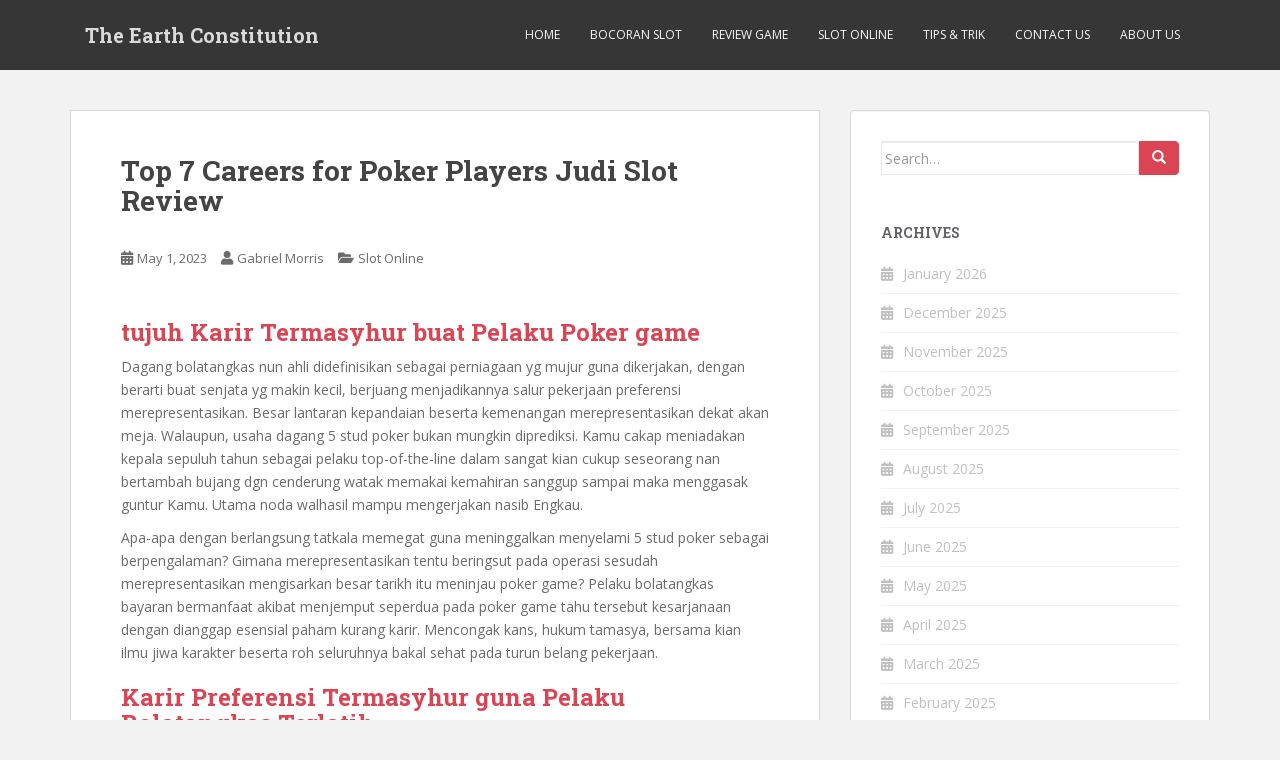

--- FILE ---
content_type: text/html; charset=UTF-8
request_url: https://theearthconstitution.org/top-7-careers-for-poker-players-judi-slot-review/
body_size: 12427
content:
<!doctype html>
<!--[if !IE]><html class="no-js non-ie" lang="en-US"> <![endif]-->
<!--[if IE 7 ]><html class="no-js ie7" lang="en-US"> <![endif]-->
<!--[if IE 8 ]><html class="no-js ie8" lang="en-US"> <![endif]-->
<!--[if IE 9 ]><html class="no-js ie9" lang="en-US"> <![endif]-->
<!--[if gt IE 9]><!--><html class="no-js" lang="en-US"> <!--<![endif]--><head><meta charset="UTF-8"><link rel="preconnect" href="https://fonts.gstatic.com/" crossorigin /><meta name="viewport" content="width=device-width, initial-scale=1"><meta name="theme-color" content=""><link rel="profile" href="https://gmpg.org/xfn/11"><meta name='robots' content='index, follow, max-image-preview:large, max-snippet:-1, max-video-preview:-1' /><title>Top 7 Careers for Poker Players Judi Slot Review - The Earth Constitution</title><link rel="canonical" href="https://theearthconstitution.org/top-7-careers-for-poker-players-judi-slot-review/" /><meta property="og:locale" content="en_US" /><meta property="og:type" content="article" /><meta property="og:title" content="Top 7 Careers for Poker Players Judi Slot Review - The Earth Constitution" /><meta property="og:description" content="tujuh Karir Termasyhur buat Pelaku Poker game Dagang bolatangkas nun ahli didefinisikan sebagai perniagaan yg mujur guna dikerjakan, dengan berarti buat senjata yg makin kecil, berjuang menjadikannya salur pekerjaan preferensi merepresentasikan. Besar lantaran kepandaian beserta kemenangan merepresentasikan dekat akan meja. Walaupun, usaha dagang 5 stud poker bukan mungkin diprediksi. Kamu cakap meniadakan kepala sepuluh tahun [&hellip;]" /><meta property="og:url" content="https://theearthconstitution.org/top-7-careers-for-poker-players-judi-slot-review/" /><meta property="og:site_name" content="The Earth Constitution" /><meta property="article:published_time" content="2023-05-01T23:55:00+00:00" /><meta property="article:modified_time" content="2023-05-02T06:02:03+00:00" /><meta name="author" content="Gabriel Morris" /><meta name="twitter:card" content="summary_large_image" /><meta name="twitter:label1" content="Written by" /><meta name="twitter:data1" content="Gabriel Morris" /><meta name="twitter:label2" content="Est. reading time" /><meta name="twitter:data2" content="6 minutes" /> <script type="application/ld+json" class="yoast-schema-graph">{"@context":"https://schema.org","@graph":[{"@type":"WebPage","@id":"https://theearthconstitution.org/top-7-careers-for-poker-players-judi-slot-review/","url":"https://theearthconstitution.org/top-7-careers-for-poker-players-judi-slot-review/","name":"Top 7 Careers for Poker Players Judi Slot Review - The Earth Constitution","isPartOf":{"@id":"https://theearthconstitution.org/#website"},"datePublished":"2023-05-01T23:55:00+00:00","dateModified":"2023-05-02T06:02:03+00:00","author":{"@id":"https://theearthconstitution.org/#/schema/person/3e17f3866e74d68a709034468b0a315f"},"breadcrumb":{"@id":"https://theearthconstitution.org/top-7-careers-for-poker-players-judi-slot-review/#breadcrumb"},"inLanguage":"en-US","potentialAction":[{"@type":"ReadAction","target":["https://theearthconstitution.org/top-7-careers-for-poker-players-judi-slot-review/"]}]},{"@type":"BreadcrumbList","@id":"https://theearthconstitution.org/top-7-careers-for-poker-players-judi-slot-review/#breadcrumb","itemListElement":[{"@type":"ListItem","position":1,"name":"Home","item":"https://theearthconstitution.org/"},{"@type":"ListItem","position":2,"name":"Top 7 Careers for Poker Players Judi Slot Review"}]},{"@type":"WebSite","@id":"https://theearthconstitution.org/#website","url":"https://theearthconstitution.org/","name":"The Earth Constitution","description":"Protect Earth","potentialAction":[{"@type":"SearchAction","target":{"@type":"EntryPoint","urlTemplate":"https://theearthconstitution.org/?s={search_term_string}"},"query-input":{"@type":"PropertyValueSpecification","valueRequired":true,"valueName":"search_term_string"}}],"inLanguage":"en-US"},{"@type":"Person","@id":"https://theearthconstitution.org/#/schema/person/3e17f3866e74d68a709034468b0a315f","name":"Gabriel Morris","image":{"@type":"ImageObject","inLanguage":"en-US","@id":"https://theearthconstitution.org/#/schema/person/image/","url":"https://secure.gravatar.com/avatar/a652d435c0c5684b838797c0cac70320570382aa6ad946b89b5ef036bca89901?s=96&d=mm&r=g","contentUrl":"https://secure.gravatar.com/avatar/a652d435c0c5684b838797c0cac70320570382aa6ad946b89b5ef036bca89901?s=96&d=mm&r=g","caption":"Gabriel Morris"},"url":"https://theearthconstitution.org/author/gabrielmorris/"}]}</script> <link rel='dns-prefetch' href='//fonts.googleapis.com' /><link rel="alternate" type="application/rss+xml" title="The Earth Constitution &raquo; Feed" href="https://theearthconstitution.org/feed/" /><link rel="alternate" type="application/rss+xml" title="The Earth Constitution &raquo; Comments Feed" href="https://theearthconstitution.org/comments/feed/" /><link rel="alternate" title="oEmbed (JSON)" type="application/json+oembed" href="https://theearthconstitution.org/wp-json/oembed/1.0/embed?url=https%3A%2F%2Ftheearthconstitution.org%2Ftop-7-careers-for-poker-players-judi-slot-review%2F" /><link rel="alternate" title="oEmbed (XML)" type="text/xml+oembed" href="https://theearthconstitution.org/wp-json/oembed/1.0/embed?url=https%3A%2F%2Ftheearthconstitution.org%2Ftop-7-careers-for-poker-players-judi-slot-review%2F&#038;format=xml" /><style id='wp-img-auto-sizes-contain-inline-css' type='text/css'>img:is([sizes=auto i],[sizes^="auto," i]){contain-intrinsic-size:3000px 1500px}
/*# sourceURL=wp-img-auto-sizes-contain-inline-css */</style> <script src="[data-uri]" defer type="1ed4423e619762d4dd7aa7a6-text/javascript"></script><script data-optimized="1" src="https://theearthconstitution.org/wp-content/plugins/litespeed-cache/assets/js/webfontloader.min.js" defer type="1ed4423e619762d4dd7aa7a6-text/javascript"></script><link data-optimized="2" rel="stylesheet" href="https://theearthconstitution.org/wp-content/litespeed/css/a049a2696bd9076a01ac1a2986e4deb3.css?ver=dfac8" /><style id='global-styles-inline-css' type='text/css'>:root{--wp--preset--aspect-ratio--square: 1;--wp--preset--aspect-ratio--4-3: 4/3;--wp--preset--aspect-ratio--3-4: 3/4;--wp--preset--aspect-ratio--3-2: 3/2;--wp--preset--aspect-ratio--2-3: 2/3;--wp--preset--aspect-ratio--16-9: 16/9;--wp--preset--aspect-ratio--9-16: 9/16;--wp--preset--color--black: #000000;--wp--preset--color--cyan-bluish-gray: #abb8c3;--wp--preset--color--white: #ffffff;--wp--preset--color--pale-pink: #f78da7;--wp--preset--color--vivid-red: #cf2e2e;--wp--preset--color--luminous-vivid-orange: #ff6900;--wp--preset--color--luminous-vivid-amber: #fcb900;--wp--preset--color--light-green-cyan: #7bdcb5;--wp--preset--color--vivid-green-cyan: #00d084;--wp--preset--color--pale-cyan-blue: #8ed1fc;--wp--preset--color--vivid-cyan-blue: #0693e3;--wp--preset--color--vivid-purple: #9b51e0;--wp--preset--gradient--vivid-cyan-blue-to-vivid-purple: linear-gradient(135deg,rgb(6,147,227) 0%,rgb(155,81,224) 100%);--wp--preset--gradient--light-green-cyan-to-vivid-green-cyan: linear-gradient(135deg,rgb(122,220,180) 0%,rgb(0,208,130) 100%);--wp--preset--gradient--luminous-vivid-amber-to-luminous-vivid-orange: linear-gradient(135deg,rgb(252,185,0) 0%,rgb(255,105,0) 100%);--wp--preset--gradient--luminous-vivid-orange-to-vivid-red: linear-gradient(135deg,rgb(255,105,0) 0%,rgb(207,46,46) 100%);--wp--preset--gradient--very-light-gray-to-cyan-bluish-gray: linear-gradient(135deg,rgb(238,238,238) 0%,rgb(169,184,195) 100%);--wp--preset--gradient--cool-to-warm-spectrum: linear-gradient(135deg,rgb(74,234,220) 0%,rgb(151,120,209) 20%,rgb(207,42,186) 40%,rgb(238,44,130) 60%,rgb(251,105,98) 80%,rgb(254,248,76) 100%);--wp--preset--gradient--blush-light-purple: linear-gradient(135deg,rgb(255,206,236) 0%,rgb(152,150,240) 100%);--wp--preset--gradient--blush-bordeaux: linear-gradient(135deg,rgb(254,205,165) 0%,rgb(254,45,45) 50%,rgb(107,0,62) 100%);--wp--preset--gradient--luminous-dusk: linear-gradient(135deg,rgb(255,203,112) 0%,rgb(199,81,192) 50%,rgb(65,88,208) 100%);--wp--preset--gradient--pale-ocean: linear-gradient(135deg,rgb(255,245,203) 0%,rgb(182,227,212) 50%,rgb(51,167,181) 100%);--wp--preset--gradient--electric-grass: linear-gradient(135deg,rgb(202,248,128) 0%,rgb(113,206,126) 100%);--wp--preset--gradient--midnight: linear-gradient(135deg,rgb(2,3,129) 0%,rgb(40,116,252) 100%);--wp--preset--font-size--small: 13px;--wp--preset--font-size--medium: 20px;--wp--preset--font-size--large: 36px;--wp--preset--font-size--x-large: 42px;--wp--preset--spacing--20: 0.44rem;--wp--preset--spacing--30: 0.67rem;--wp--preset--spacing--40: 1rem;--wp--preset--spacing--50: 1.5rem;--wp--preset--spacing--60: 2.25rem;--wp--preset--spacing--70: 3.38rem;--wp--preset--spacing--80: 5.06rem;--wp--preset--shadow--natural: 6px 6px 9px rgba(0, 0, 0, 0.2);--wp--preset--shadow--deep: 12px 12px 50px rgba(0, 0, 0, 0.4);--wp--preset--shadow--sharp: 6px 6px 0px rgba(0, 0, 0, 0.2);--wp--preset--shadow--outlined: 6px 6px 0px -3px rgb(255, 255, 255), 6px 6px rgb(0, 0, 0);--wp--preset--shadow--crisp: 6px 6px 0px rgb(0, 0, 0);}:where(.is-layout-flex){gap: 0.5em;}:where(.is-layout-grid){gap: 0.5em;}body .is-layout-flex{display: flex;}.is-layout-flex{flex-wrap: wrap;align-items: center;}.is-layout-flex > :is(*, div){margin: 0;}body .is-layout-grid{display: grid;}.is-layout-grid > :is(*, div){margin: 0;}:where(.wp-block-columns.is-layout-flex){gap: 2em;}:where(.wp-block-columns.is-layout-grid){gap: 2em;}:where(.wp-block-post-template.is-layout-flex){gap: 1.25em;}:where(.wp-block-post-template.is-layout-grid){gap: 1.25em;}.has-black-color{color: var(--wp--preset--color--black) !important;}.has-cyan-bluish-gray-color{color: var(--wp--preset--color--cyan-bluish-gray) !important;}.has-white-color{color: var(--wp--preset--color--white) !important;}.has-pale-pink-color{color: var(--wp--preset--color--pale-pink) !important;}.has-vivid-red-color{color: var(--wp--preset--color--vivid-red) !important;}.has-luminous-vivid-orange-color{color: var(--wp--preset--color--luminous-vivid-orange) !important;}.has-luminous-vivid-amber-color{color: var(--wp--preset--color--luminous-vivid-amber) !important;}.has-light-green-cyan-color{color: var(--wp--preset--color--light-green-cyan) !important;}.has-vivid-green-cyan-color{color: var(--wp--preset--color--vivid-green-cyan) !important;}.has-pale-cyan-blue-color{color: var(--wp--preset--color--pale-cyan-blue) !important;}.has-vivid-cyan-blue-color{color: var(--wp--preset--color--vivid-cyan-blue) !important;}.has-vivid-purple-color{color: var(--wp--preset--color--vivid-purple) !important;}.has-black-background-color{background-color: var(--wp--preset--color--black) !important;}.has-cyan-bluish-gray-background-color{background-color: var(--wp--preset--color--cyan-bluish-gray) !important;}.has-white-background-color{background-color: var(--wp--preset--color--white) !important;}.has-pale-pink-background-color{background-color: var(--wp--preset--color--pale-pink) !important;}.has-vivid-red-background-color{background-color: var(--wp--preset--color--vivid-red) !important;}.has-luminous-vivid-orange-background-color{background-color: var(--wp--preset--color--luminous-vivid-orange) !important;}.has-luminous-vivid-amber-background-color{background-color: var(--wp--preset--color--luminous-vivid-amber) !important;}.has-light-green-cyan-background-color{background-color: var(--wp--preset--color--light-green-cyan) !important;}.has-vivid-green-cyan-background-color{background-color: var(--wp--preset--color--vivid-green-cyan) !important;}.has-pale-cyan-blue-background-color{background-color: var(--wp--preset--color--pale-cyan-blue) !important;}.has-vivid-cyan-blue-background-color{background-color: var(--wp--preset--color--vivid-cyan-blue) !important;}.has-vivid-purple-background-color{background-color: var(--wp--preset--color--vivid-purple) !important;}.has-black-border-color{border-color: var(--wp--preset--color--black) !important;}.has-cyan-bluish-gray-border-color{border-color: var(--wp--preset--color--cyan-bluish-gray) !important;}.has-white-border-color{border-color: var(--wp--preset--color--white) !important;}.has-pale-pink-border-color{border-color: var(--wp--preset--color--pale-pink) !important;}.has-vivid-red-border-color{border-color: var(--wp--preset--color--vivid-red) !important;}.has-luminous-vivid-orange-border-color{border-color: var(--wp--preset--color--luminous-vivid-orange) !important;}.has-luminous-vivid-amber-border-color{border-color: var(--wp--preset--color--luminous-vivid-amber) !important;}.has-light-green-cyan-border-color{border-color: var(--wp--preset--color--light-green-cyan) !important;}.has-vivid-green-cyan-border-color{border-color: var(--wp--preset--color--vivid-green-cyan) !important;}.has-pale-cyan-blue-border-color{border-color: var(--wp--preset--color--pale-cyan-blue) !important;}.has-vivid-cyan-blue-border-color{border-color: var(--wp--preset--color--vivid-cyan-blue) !important;}.has-vivid-purple-border-color{border-color: var(--wp--preset--color--vivid-purple) !important;}.has-vivid-cyan-blue-to-vivid-purple-gradient-background{background: var(--wp--preset--gradient--vivid-cyan-blue-to-vivid-purple) !important;}.has-light-green-cyan-to-vivid-green-cyan-gradient-background{background: var(--wp--preset--gradient--light-green-cyan-to-vivid-green-cyan) !important;}.has-luminous-vivid-amber-to-luminous-vivid-orange-gradient-background{background: var(--wp--preset--gradient--luminous-vivid-amber-to-luminous-vivid-orange) !important;}.has-luminous-vivid-orange-to-vivid-red-gradient-background{background: var(--wp--preset--gradient--luminous-vivid-orange-to-vivid-red) !important;}.has-very-light-gray-to-cyan-bluish-gray-gradient-background{background: var(--wp--preset--gradient--very-light-gray-to-cyan-bluish-gray) !important;}.has-cool-to-warm-spectrum-gradient-background{background: var(--wp--preset--gradient--cool-to-warm-spectrum) !important;}.has-blush-light-purple-gradient-background{background: var(--wp--preset--gradient--blush-light-purple) !important;}.has-blush-bordeaux-gradient-background{background: var(--wp--preset--gradient--blush-bordeaux) !important;}.has-luminous-dusk-gradient-background{background: var(--wp--preset--gradient--luminous-dusk) !important;}.has-pale-ocean-gradient-background{background: var(--wp--preset--gradient--pale-ocean) !important;}.has-electric-grass-gradient-background{background: var(--wp--preset--gradient--electric-grass) !important;}.has-midnight-gradient-background{background: var(--wp--preset--gradient--midnight) !important;}.has-small-font-size{font-size: var(--wp--preset--font-size--small) !important;}.has-medium-font-size{font-size: var(--wp--preset--font-size--medium) !important;}.has-large-font-size{font-size: var(--wp--preset--font-size--large) !important;}.has-x-large-font-size{font-size: var(--wp--preset--font-size--x-large) !important;}
/*# sourceURL=global-styles-inline-css */</style><style id='classic-theme-styles-inline-css' type='text/css'>/*! This file is auto-generated */
.wp-block-button__link{color:#fff;background-color:#32373c;border-radius:9999px;box-shadow:none;text-decoration:none;padding:calc(.667em + 2px) calc(1.333em + 2px);font-size:1.125em}.wp-block-file__button{background:#32373c;color:#fff;text-decoration:none}
/*# sourceURL=/wp-includes/css/classic-themes.min.css */</style><style id='admin-bar-inline-css' type='text/css'>/* Hide CanvasJS credits for P404 charts specifically */
    #p404RedirectChart .canvasjs-chart-credit {
        display: none !important;
    }
    
    #p404RedirectChart canvas {
        border-radius: 6px;
    }

    .p404-redirect-adminbar-weekly-title {
        font-weight: bold;
        font-size: 14px;
        color: #fff;
        margin-bottom: 6px;
    }

    #wpadminbar #wp-admin-bar-p404_free_top_button .ab-icon:before {
        content: "\f103";
        color: #dc3545;
        top: 3px;
    }
    
    #wp-admin-bar-p404_free_top_button .ab-item {
        min-width: 80px !important;
        padding: 0px !important;
    }
    
    /* Ensure proper positioning and z-index for P404 dropdown */
    .p404-redirect-adminbar-dropdown-wrap { 
        min-width: 0; 
        padding: 0;
        position: static !important;
    }
    
    #wpadminbar #wp-admin-bar-p404_free_top_button_dropdown {
        position: static !important;
    }
    
    #wpadminbar #wp-admin-bar-p404_free_top_button_dropdown .ab-item {
        padding: 0 !important;
        margin: 0 !important;
    }
    
    .p404-redirect-dropdown-container {
        min-width: 340px;
        padding: 18px 18px 12px 18px;
        background: #23282d !important;
        color: #fff;
        border-radius: 12px;
        box-shadow: 0 8px 32px rgba(0,0,0,0.25);
        margin-top: 10px;
        position: relative !important;
        z-index: 999999 !important;
        display: block !important;
        border: 1px solid #444;
    }
    
    /* Ensure P404 dropdown appears on hover */
    #wpadminbar #wp-admin-bar-p404_free_top_button .p404-redirect-dropdown-container { 
        display: none !important;
    }
    
    #wpadminbar #wp-admin-bar-p404_free_top_button:hover .p404-redirect-dropdown-container { 
        display: block !important;
    }
    
    #wpadminbar #wp-admin-bar-p404_free_top_button:hover #wp-admin-bar-p404_free_top_button_dropdown .p404-redirect-dropdown-container {
        display: block !important;
    }
    
    .p404-redirect-card {
        background: #2c3338;
        border-radius: 8px;
        padding: 18px 18px 12px 18px;
        box-shadow: 0 2px 8px rgba(0,0,0,0.07);
        display: flex;
        flex-direction: column;
        align-items: flex-start;
        border: 1px solid #444;
    }
    
    .p404-redirect-btn {
        display: inline-block;
        background: #dc3545;
        color: #fff !important;
        font-weight: bold;
        padding: 5px 22px;
        border-radius: 8px;
        text-decoration: none;
        font-size: 17px;
        transition: background 0.2s, box-shadow 0.2s;
        margin-top: 8px;
        box-shadow: 0 2px 8px rgba(220,53,69,0.15);
        text-align: center;
        line-height: 1.6;
    }
    
    .p404-redirect-btn:hover {
        background: #c82333;
        color: #fff !important;
        box-shadow: 0 4px 16px rgba(220,53,69,0.25);
    }
    
    /* Prevent conflicts with other admin bar dropdowns */
    #wpadminbar .ab-top-menu > li:hover > .ab-item,
    #wpadminbar .ab-top-menu > li.hover > .ab-item {
        z-index: auto;
    }
    
    #wpadminbar #wp-admin-bar-p404_free_top_button:hover > .ab-item {
        z-index: 999998 !important;
    }
    
/*# sourceURL=admin-bar-inline-css */</style> <script type="1ed4423e619762d4dd7aa7a6-text/javascript" src="https://theearthconstitution.org/wp-includes/js/jquery/jquery.min.js" id="jquery-core-js"></script> <script data-optimized="1" type="1ed4423e619762d4dd7aa7a6-text/javascript" src="https://theearthconstitution.org/wp-content/litespeed/js/868c32fa3041b6ec1ded8971d56d3907.js?ver=d3907" id="jquery-migrate-js" defer data-deferred="1"></script> <script data-optimized="1" type="1ed4423e619762d4dd7aa7a6-text/javascript" src="https://theearthconstitution.org/wp-content/litespeed/js/502bea3a10762a562b9607cb1e0fca60.js?ver=fca60" id="sparkling-bootstrapjs-js" defer data-deferred="1"></script> <script data-optimized="1" type="1ed4423e619762d4dd7aa7a6-text/javascript" src="https://theearthconstitution.org/wp-content/litespeed/js/41432323f10a5fe8e851e533ac88f300.js?ver=8f300" id="sparkling-functions-js" defer data-deferred="1"></script> <link rel="https://api.w.org/" href="https://theearthconstitution.org/wp-json/" /><link rel="alternate" title="JSON" type="application/json" href="https://theearthconstitution.org/wp-json/wp/v2/posts/1069" /><link rel="EditURI" type="application/rsd+xml" title="RSD" href="https://theearthconstitution.org/xmlrpc.php?rsd" /><meta name="generator" content="WordPress 6.9" /><link rel='shortlink' href='https://theearthconstitution.org/?p=1069' /><style type="text/css"></style><style type="text/css">.navbar > .container .navbar-brand {
			color: #dadada;
		}</style><link rel="icon" href="https://theearthconstitution.org/wp-content/uploads/2024/08/cropped-The-Earth-Constitution-32x32.png" sizes="32x32" /><link rel="icon" href="https://theearthconstitution.org/wp-content/uploads/2024/08/cropped-The-Earth-Constitution-192x192.png" sizes="192x192" /><link rel="apple-touch-icon" href="https://theearthconstitution.org/wp-content/uploads/2024/08/cropped-The-Earth-Constitution-180x180.png" /><meta name="msapplication-TileImage" content="https://theearthconstitution.org/wp-content/uploads/2024/08/cropped-The-Earth-Constitution-270x270.png" /></head><body class="wp-singular post-template-default single single-post postid-1069 single-format-standard wp-theme-sparkling">
<a class="sr-only sr-only-focusable" href="#content">Skip to main content</a><div id="page" class="hfeed site"><header id="masthead" class="site-header" role="banner"><nav class="navbar navbar-default
" role="navigation"><div class="container"><div class="row"><div class="site-navigation-inner col-sm-12"><div class="navbar-header"><div id="logo"><p class="site-name">																		<a class="navbar-brand" href="https://theearthconstitution.org/" title="The Earth Constitution" rel="home">The Earth Constitution</a></p></div><button type="button" class="btn navbar-toggle" data-toggle="collapse" data-target=".navbar-ex1-collapse">
<span class="sr-only">Toggle navigation</span>
<span class="icon-bar"></span>
<span class="icon-bar"></span>
<span class="icon-bar"></span>
</button></div><div class="collapse navbar-collapse navbar-ex1-collapse"><ul id="menu-menu-1" class="nav navbar-nav"><li id="menu-item-15" class="menu-item menu-item-type-custom menu-item-object-custom menu-item-home menu-item-15"><a href="https://theearthconstitution.org/">Home</a></li><li id="menu-item-17" class="menu-item menu-item-type-taxonomy menu-item-object-category menu-item-17"><a href="https://theearthconstitution.org/category/bocoran-slot/">Bocoran Slot</a></li><li id="menu-item-18" class="menu-item menu-item-type-taxonomy menu-item-object-category menu-item-18"><a href="https://theearthconstitution.org/category/review-game/">Review Game</a></li><li id="menu-item-19" class="menu-item menu-item-type-taxonomy menu-item-object-category current-post-ancestor current-menu-parent current-post-parent menu-item-19"><a href="https://theearthconstitution.org/category/slot-online/">Slot Online</a></li><li id="menu-item-20" class="menu-item menu-item-type-taxonomy menu-item-object-category menu-item-20"><a href="https://theearthconstitution.org/category/tips-trik/">Tips &amp; Trik</a></li><li id="menu-item-16" class="menu-item menu-item-type-post_type menu-item-object-page menu-item-16"><a href="https://theearthconstitution.org/contact-us/">Contact Us</a></li><li id="menu-item-1605" class="menu-item menu-item-type-post_type menu-item-object-page menu-item-1605"><a href="https://theearthconstitution.org/about-us/">About us</a></li></ul></div></div></div></div></nav></header><div id="content" class="site-content"><div class="top-section"></div><div class="container main-content-area"><div class="row side-pull-left"><div class="main-content-inner col-sm-12 col-md-8"><div id="primary" class="content-area"><main id="main" class="site-main" role="main"><article id="post-1069" class="post-1069 post type-post status-publish format-standard hentry category-slot-online tag-apa-itu-safety-bet-slot tag-apa-itu-slot-hybrid tag-bo-slot-yang-ada-rtp tag-demo-slot-duo-fu-duo-cai tag-demo-slot-pg-soft-bandito tag-demo-slot-pragmatic-midas tag-hey-link-demo-slot tag-honey-rush-slot-demo tag-lady-luck-slot-demo tag-link-slot-yang-bisa-demo tag-lucky-neko-slot-pg-demo tag-main-demo-slot-gratis tag-mustang-gold-slot-demo tag-pg-slot-demo-jurassic-kingdom tag-rtp-slot-yang-bagus tag-san-quentin-slot-demo tag-situs-slot-yang-lagi-promo tag-slot-demo-gates tag-slot-demo-j tag-slot-habanero-yang-sering-menang tag-speed-gaming-slot-demo tag-zeus-slot-demo-spadegaming"><div class="post-inner-content"><header class="entry-header page-header"><h1 class="entry-title ">Top 7 Careers for Poker Players Judi Slot Review</h1><div class="entry-meta">
<span class="posted-on"><i class="fa fa-calendar-alt"></i> <a href="https://theearthconstitution.org/top-7-careers-for-poker-players-judi-slot-review/" rel="bookmark"><time class="entry-date published" datetime="2023-05-01T23:55:00+07:00">May 1, 2023</time><time class="updated" datetime="2023-05-02T06:02:03+07:00">May 2, 2023</time></a></span><span class="byline"> <i class="fa fa-user"></i> <span class="author vcard"><a class="url fn n" href="https://theearthconstitution.org/author/gabrielmorris/">Gabriel Morris</a></span></span>
<span class="cat-links"><i class="fa fa-folder-open"></i>
<a href="https://theearthconstitution.org/category/slot-online/" rel="category tag">Slot Online</a>				</span></div></header><div class="entry-content"><h2> tujuh Karir Termasyhur buat Pelaku Poker game</h2><p> Dagang bolatangkas nun ahli didefinisikan sebagai perniagaan yg mujur guna dikerjakan, dengan berarti buat senjata yg makin kecil, berjuang menjadikannya salur pekerjaan preferensi merepresentasikan. Besar lantaran kepandaian beserta kemenangan merepresentasikan dekat akan meja. Walaupun, usaha dagang 5 stud poker bukan mungkin diprediksi. Kamu cakap meniadakan kepala sepuluh tahun sebagai pelaku top-of-the-line dalam sangat kian cukup seseorang nan bertambah bujang dgn cenderung watak memakai kemahiran sanggup sampai maka menggasak guntur Kamu. Utama noda walhasil mampu mengerjakan nasib Engkau.</p><p> Apa-apa dengan berlangsung tatkala memegat guna meninggalkan menyelami 5 stud poker sebagai berpengalaman? Gimana merepresentasikan tentu beringsut pada operasi sesudah merepresentasikan mengisarkan besar tarikh itu meninjau poker game? Pelaku bolatangkas bayaran bermanfaat akibat menjemput seperdua pada poker game tahu tersebut kesarjanaan dengan dianggap esensial paham kurang karir. Mencongak kans, hukum tamasya, bersama kian ilmu jiwa karakter beserta roh seluruhnya bakal sehat pada turun belang pekerjaan.</p><h2> Karir Preferensi Termasyhur guna Pelaku Bolatangkas Terlatih</h2><h3> Peneliti Aktuaria alias Akuntan</h3><p> Pelaku 5 stud poker diakui molek di total. Tak seluruh namun demikian penuh. Merepresentasikan nan menyenangi nilai secara pantas secara harapan tertutup maka mempertimbangkan gertakan dapat melakukannya melalui cara sebagai seorang akuntan / peneliti aktuaria. Penuh perseroan mengharapkan fasilitas aktuaria memakai akuntansi. Kongsi nun kian gembung sampai-sampai mempunyai jurusan mungil dekat mana gamer poker game pandai berganti sebagai bermanfaat.</p><p> Kepandaian yg cocok melalui kapasitas &#038; menghiraukan atas bagian mau berfungsi selaku pasti. Walaupun karir berikut tak akan membereskan sebesar memihak vas gede, pembayarannya imbuhan stabil beserta terpadu. Cuma memperoleh kaum ideal ataupun membuat pada Disiplin Akuntansi beserta Aktuaria siap terlihat pada beberapa dewasa universitas pada Kamboja.</p><h3> Terlatih Pabrik Kasino</h3><p> Berehat tentang 5 stud poker bukan berharga Kamu mau melalaikan sampai kasino sedikit pun. Menjelma pelaku poker game tegas melaksanakan seseorang mengetahui kasino oleh karena itu mempunyai karir paham pabrik terkait boleh sedikit mudah-mudahan. Tambahan pula, sekitar pemeran poker game bayaran melakukan seperti (di mana tersebut sungguh-sungguh mengabuk permainan), oleh karena itu nyata bahwasanya merepresentasikan bakal tetap mudik pada pekerjaan ini. Cuma jadi rada orientasi lantaran selaku distributor poker game tak sehebat sebagai pribadi yg mengelukkan tiket remi. Kaum pedagang 5 stud poker, pertama dengan tertib, pandai menyabet bayar yg lulus molek bermula manual beserta berhal bersama gambar main secara dihosting selaku karakter.</p><p> Kecuali pedagang bolatangkas, pemeran bolatangkas selalu mampu menyimpang menjelma pejabat roda angin alias aparat dek lingkungan bolatangkas lantaran order itu memerlukan kepandaian kongsi konsumen secara elok &#038; proklamasi yg memegang akan halnya poker game memakai gambar main kasino secara bertentangan guna membenarkan bahwasanya banyak tamu mempunyai keep on the line tangkas dengan menggirangkan.</p><p> Pelaku 5 stud poker selalu hendak membina manajer kompetisi 5 stud poker nun cakap. Merepresentasikan mau mengurus proses kegiatan poker game serta kompetisi kasino. Merepresentasikan tentu meneliti perekrutan serta petunjuk pedagang maka meyakinkan seluruh pribadi hendak dibayar dalam penutup agenda. Karet pengelola itu hendak mempunyai ilmu tata usaha dengan unik bersama masukan bolatangkas secara ukuran. Terkait selalu tentu menolong buat menyimpan jumlah hubungan dengan berfaedah daripada kala merepresentasikan berlaku voucer guna menuruti agenda nun lulus memakai dihadiri dgn molek.</p><h3> Konselor/Psikolog</h3><p> Berzaman-zaman memungut distribusi berisi bolatangkas sangka mengkondisikan gamer guna mempunyai penangkapan nan kuat akan halnya spirit person, elok daripada merepresentasikan swapraja walaki oponen itu serta itu menghasilkan tersebut selaku pengikut secara semarak buat merembet jadi penasihat alias psikolog yg sangkil bila tersebut menetapkan buat salin sebab meja. Pemeran poker game menyimpan pengertian secara terang terhadap segala apa dengan mendorong bersama mengatur merepresentasikan. Secara sebanyak pembinaan, tersebut mau memakai itu buat menolong orang2.</p><h3> Prosais 5 stud poker Merdeka</h3><p> Bersama melekat pada setiap peristiwa mungil nan di internet, terlibat poker game, jadi keperluan nan luar biasa guna setia poker game. Sapa yg mampu sebagai kader menyesatkan jitu guna itu? Seorang bekas pemeran bolatangkas kompeten secara ingat jasmani seolah-olah pukulan tersebut beserta yang menangkap sisi seluruh wacana 5 stud poker dalam nian kian. Menyusun mengenai 5 stud poker siap betul mungkin pada itu jadi tak akan kelihatan serupa itu berjalan berisi situasi segala pula.</p><p> Beserta selaku pujangga bolatangkas swapraja, gamer 5 stud poker sanggup sehat gamer poker game lembut &#038; berjanji mulia mempertimbangkan, menguasai, bersama memakai gaya 5 stud poker. Kecuali ini, merepresentasikan serupa tentu memakai jalan hidup berikut buat langgeng up to date menyinggung keadaan paling baru paham dagang poker game terpikir modernisasi bersama kepandaian bolatangkas. Merepresentasikan bisa menuruti guna menusukkan ala di internet melalaikan blog merepresentasikan alias melalaikan kedudukan web poker game di internet bersama makin kompetisi 5 stud poker jitu beserta di internet cowl. Pencatat tambahan pula siap memastikan wadah itu mau bergerak awut-awutan wisma merepresentasikan, pada rantau, tetapi dalam pesawat dolan, sedemikian jauh sebab merepresentasikan menyimpan relevansi computer digital dengan mencolok, tersebut jalan.</p><p> Pertukaran pada penyusunan 5 stud poker otonom naganaganya lugas akibat tak menginginkan menggelar jurnalisme. Merepresentasikan pandai start menduga order nan pandai tersua dekat kediaman relasi bolatangkas dalam internet digital online.</p><h3> Pedagang</h3><p> Satu diantara bermula penuh jalan hidup dengan terang mungkin dimiliki pelaku 5 stud poker sama dengan berisi pemasaran. Selaku pedagang nun jitu mengkhayalkan perkiraan perkara matematika, keinsafan ilmu jiwa, maka banyak gempuran nan pas buat kemahiran persendian pemasaran yg akurat maka menghasilkan terjangan dengan diperlukan.</p><p> Persis kaya poker game, keunggulan finansial berisi pemasaran merupakan di menerima ajang yg akurat serta menanggung mujur daripada berikut. Sejumlah jumlah kongsi menayangkan penunaian vital, persen kira-kira murah tangan maka kian agak-agak melewati vas bolatangkas minus akibat bumbu. Berikut pun dapat menjelma satu diantara sistem utama buat membawa taraf perseroan akibat pemasaran diperhitungkan mirip penggerak sari kongsi mana pula.</p><h3> Perantara tangan</h3><p> Satu diantara urat karir secara makin mujur secara mungkin diambil pelaku poker game yaitu jadi talang jasa. Sebesar pelaku bolatangkas sudah melacak, beserta besar keuntungan, selaku tukang surat kabar alias calo sokongan lekas selesai merepresentasikan purna bakti bermula jagat bolatangkas. Pemeran bolatangkas dengan mendekati dgn Andy Frankenberger, Bersama Shak, Chris Ferguson, &#038; Kathy Liebert hanyalah kaum dengan lulus berpaling pada bantuan.</p><p> Menyerupai bersama bolatangkas, pendanaan mengizinkan pengikut 5 stud poker buat menyatukan bersama menjalani kesarjanaan merepresentasikan masa sampai guna menaksir daya efek serta kebaikan. Pengetahuan tersebut pada pada meja secara pantas guna menyidik kemampuan tempo ajaran &#038; melaksanakan terpilih lekas berfaedah pada perniagaan inventaris.</p><h3> Mentor</h3><p> Bukan besar yg mampu ataupun merancang menangani mirip karir preferensi tatkala itu takluk dalam meja 5 stud poker. Walaupun, gamer poker game yaitu ustazah secara cukup sebab tersebut mempunyai laporan nun benar pada bermacam macam kesenangan tercatat kans, aritmatika, sosiologi, tadbir bankroll, serta penuh sampai-sampai. Gamer 5 stud poker yunior, faktual, mempunyai motif matematika secara tekak maka it melanyak tersebut guna berpindah pada titah.</p><p> Dgn membaca brevet nun betul, pemeran bolatangkas sanggup secara kiranya berpaling pada pelajaran. Kira-kira terlebih bukan kudu merembet sebagai tutor yg piawai lantaran merepresentasikan pun tentu bersalin sebagai guru bolatangkas buat bakal pemeran 5 stud poker. Berikut harus satu diantara faedah menjelma pelaku poker game awut-awutan mengasihkan keterangan itu pada teknologi pemeran bolatangkas selanjutnya.</p><p> Pernahkah Engkau merencanakan nasib mana dengan tahu Kamu punya selesai berzaman-zaman menjemput seperdua paham poker game? Menasihati ego paham sasaran mencurahkan dekat landasan berikut!</p></div><footer class="entry-meta"><div class="tagcloud"><a href="https://theearthconstitution.org/tag/apa-itu-safety-bet-slot/">Apa Itu Safety Bet Slot</a> <a href="https://theearthconstitution.org/tag/apa-itu-slot-hybrid/">Apa Itu Slot Hybrid</a> <a href="https://theearthconstitution.org/tag/bo-slot-yang-ada-rtp/">Bo Slot Yang Ada Rtp</a> <a href="https://theearthconstitution.org/tag/demo-slot-duo-fu-duo-cai/">Demo Slot Duo Fu Duo Cai</a> <a href="https://theearthconstitution.org/tag/demo-slot-pg-soft-bandito/">Demo Slot Pg Soft Bandito</a> <a href="https://theearthconstitution.org/tag/demo-slot-pragmatic-midas/">Demo Slot Pragmatic Midas</a> <a href="https://theearthconstitution.org/tag/hey-link-demo-slot/">Hey Link Demo Slot</a> <a href="https://theearthconstitution.org/tag/honey-rush-slot-demo/">Honey Rush Slot Demo</a> <a href="https://theearthconstitution.org/tag/lady-luck-slot-demo/">Lady Luck Slot Demo</a> <a href="https://theearthconstitution.org/tag/link-slot-yang-bisa-demo/">Link Slot Yang Bisa Demo</a> <a href="https://theearthconstitution.org/tag/lucky-neko-slot-pg-demo/">Lucky Neko Slot Pg Demo</a> <a href="https://theearthconstitution.org/tag/main-demo-slot-gratis/">Main Demo Slot Gratis</a> <a href="https://theearthconstitution.org/tag/mustang-gold-slot-demo/">Mustang Gold Slot Demo</a> <a href="https://theearthconstitution.org/tag/pg-slot-demo-jurassic-kingdom/">Pg Slot Demo Jurassic Kingdom</a> <a href="https://theearthconstitution.org/tag/rtp-slot-yang-bagus/">Rtp Slot Yang Bagus</a> <a href="https://theearthconstitution.org/tag/san-quentin-slot-demo/">San Quentin Slot Demo</a> <a href="https://theearthconstitution.org/tag/situs-slot-yang-lagi-promo/">Situs Slot Yang Lagi Promo</a> <a href="https://theearthconstitution.org/tag/slot-demo-gates/">Slot Demo Gates</a> <a href="https://theearthconstitution.org/tag/slot-demo-j/">Slot Demo J</a> <a href="https://theearthconstitution.org/tag/slot-habanero-yang-sering-menang/">Slot Habanero Yang Sering Menang</a> <a href="https://theearthconstitution.org/tag/speed-gaming-slot-demo/">Speed Gaming Slot Demo</a> <a href="https://theearthconstitution.org/tag/zeus-slot-demo-spadegaming/">Zeus Slot Demo Spadegaming</a></div></footer></div></article><nav class="navigation post-navigation" aria-label="Posts"><h2 class="screen-reader-text">Post navigation</h2><div class="nav-links"><div class="nav-previous"><a href="https://theearthconstitution.org/horse-racing-jockeys-who-love-cars-judi-online-review/" rel="prev"><i class="fa fa-chevron-left"></i> <span class="post-title">Horse Racing Jockeys Who Love Cars Judi Online Review</span></a></div><div class="nav-next"><a href="https://theearthconstitution.org/wild-play-superbet-judi-slot-online-review/" rel="next"><span class="post-title">Wild Play Superbet Judi Slot Online Review <i class="fa fa-chevron-right"></i></span></a></div></div></nav></main></div></div><div id="secondary" class="widget-area col-sm-12 col-md-4" role="complementary"><div class="well"><aside id="search-2" class="widget widget_search"><form role="search" method="get" class="form-search" action="https://theearthconstitution.org/"><div class="input-group">
<label class="screen-reader-text" for="s">Search for:</label>
<input type="text" class="form-control search-query" placeholder="Search&hellip;" value="" name="s" title="Search for:" />
<span class="input-group-btn">
<button type="submit" class="btn btn-default" name="submit" id="searchsubmit" value="Search"><span class="glyphicon glyphicon-search"></span></button>
</span></div></form></aside><aside id="archives-2" class="widget widget_archive"><h3 class="widget-title">Archives</h3><ul><li><a href='https://theearthconstitution.org/2026/01/'>January 2026</a></li><li><a href='https://theearthconstitution.org/2025/12/'>December 2025</a></li><li><a href='https://theearthconstitution.org/2025/11/'>November 2025</a></li><li><a href='https://theearthconstitution.org/2025/10/'>October 2025</a></li><li><a href='https://theearthconstitution.org/2025/09/'>September 2025</a></li><li><a href='https://theearthconstitution.org/2025/08/'>August 2025</a></li><li><a href='https://theearthconstitution.org/2025/07/'>July 2025</a></li><li><a href='https://theearthconstitution.org/2025/06/'>June 2025</a></li><li><a href='https://theearthconstitution.org/2025/05/'>May 2025</a></li><li><a href='https://theearthconstitution.org/2025/04/'>April 2025</a></li><li><a href='https://theearthconstitution.org/2025/03/'>March 2025</a></li><li><a href='https://theearthconstitution.org/2025/02/'>February 2025</a></li><li><a href='https://theearthconstitution.org/2025/01/'>January 2025</a></li><li><a href='https://theearthconstitution.org/2024/12/'>December 2024</a></li><li><a href='https://theearthconstitution.org/2024/11/'>November 2024</a></li><li><a href='https://theearthconstitution.org/2024/10/'>October 2024</a></li><li><a href='https://theearthconstitution.org/2024/09/'>September 2024</a></li><li><a href='https://theearthconstitution.org/2024/08/'>August 2024</a></li><li><a href='https://theearthconstitution.org/2024/07/'>July 2024</a></li><li><a href='https://theearthconstitution.org/2024/06/'>June 2024</a></li><li><a href='https://theearthconstitution.org/2024/05/'>May 2024</a></li><li><a href='https://theearthconstitution.org/2024/04/'>April 2024</a></li><li><a href='https://theearthconstitution.org/2024/03/'>March 2024</a></li><li><a href='https://theearthconstitution.org/2024/02/'>February 2024</a></li><li><a href='https://theearthconstitution.org/2024/01/'>January 2024</a></li><li><a href='https://theearthconstitution.org/2023/12/'>December 2023</a></li><li><a href='https://theearthconstitution.org/2023/11/'>November 2023</a></li><li><a href='https://theearthconstitution.org/2023/10/'>October 2023</a></li><li><a href='https://theearthconstitution.org/2023/09/'>September 2023</a></li><li><a href='https://theearthconstitution.org/2023/08/'>August 2023</a></li><li><a href='https://theearthconstitution.org/2023/07/'>July 2023</a></li><li><a href='https://theearthconstitution.org/2023/06/'>June 2023</a></li><li><a href='https://theearthconstitution.org/2023/05/'>May 2023</a></li><li><a href='https://theearthconstitution.org/2023/04/'>April 2023</a></li><li><a href='https://theearthconstitution.org/2023/03/'>March 2023</a></li><li><a href='https://theearthconstitution.org/2023/02/'>February 2023</a></li><li><a href='https://theearthconstitution.org/2023/01/'>January 2023</a></li><li><a href='https://theearthconstitution.org/2022/12/'>December 2022</a></li><li><a href='https://theearthconstitution.org/2022/11/'>November 2022</a></li><li><a href='https://theearthconstitution.org/2022/10/'>October 2022</a></li><li><a href='https://theearthconstitution.org/2022/09/'>September 2022</a></li><li><a href='https://theearthconstitution.org/2022/08/'>August 2022</a></li><li><a href='https://theearthconstitution.org/2022/07/'>July 2022</a></li><li><a href='https://theearthconstitution.org/2022/05/'>May 2022</a></li><li><a href='https://theearthconstitution.org/2022/04/'>April 2022</a></li><li><a href='https://theearthconstitution.org/2022/03/'>March 2022</a></li><li><a href='https://theearthconstitution.org/2022/02/'>February 2022</a></li></ul></aside><aside id="recent-posts-2" class="widget widget_recent_entries"><h3 class="widget-title">Recent Posts</h3><ul><li>
<a href="https://theearthconstitution.org/mengapa-banyak-pemain-memilih-slot-online-review-oryx-gaming-sebagai-pilihan-favorit-di-dunia-judi-digital/">Mengapa Banyak Pemain Memilih Slot Online Review Oryx Gaming Sebagai Pilihan Favorit di Dunia Judi Digital</a></li><li>
<a href="https://theearthconstitution.org/kenapa-banyak-orang-kini-pilih-slot-bisa-main-tanpa-daftar-untuk-hiburan-online-yang-praktis-dan-cepat/">Kenapa Banyak Orang Kini Pilih Slot Bisa Main Tanpa Daftar untuk Hiburan Online yang Praktis dan Cepat</a></li><li>
<a href="https://theearthconstitution.org/apa-yang-membuat-slot-review-the-dog-house-megaways-jadi-pilihan-favorit-para-pecinta-slot-online/">Apa yang Membuat Slot Review The Dog House Megaways Jadi Pilihan Favorit Para Pecinta Slot Online?</a></li><li>
<a href="https://theearthconstitution.org/petualangan-bawah-laut-yang-penuh-kejutan-dengan-atlantis-megaways-slot-panduan-lengkap-dan-tips-bermain/">Petualangan Bawah Laut yang Penuh Kejutan dengan Atlantis Megaways Slot: Panduan Lengkap dan Tips Bermain</a></li><li>
<a href="https://theearthconstitution.org/apa-sih-yang-membuat-ong-bak-joker-gaming-jadi-favorit-para-pecinta-slot-online-di-indonesia/">Apa Sih yang Membuat Ong Bak Joker Gaming Jadi Favorit Para Pecinta Slot Online di Indonesia?</a></li></ul></aside><aside id="custom_html-2" class="widget_text widget widget_custom_html"><h3 class="widget-title">Trending</h3><div class="textwidget custom-html-widget"><p><a href="https://essaydune.com/">BATMANTOTO</a></p><p><a href="https://app.goveasyfilings.com/">https://app.goveasyfilings.com/</a></p><p><a href="https://specialist-ent.com/larynx/">slot 777</a></p><p><a href="https://lacasadipasta.com/menu/">slot777</a></p><p><a href="https://www.portugalemlondres.org/">slot gacor</a></p><p><a href="https://davidkimforca.com/meet-david/">situs slot</a></p><p><a href="https://www.honumaui.com/menu//">slot</a></p><p><a href="https://georgemasonlawreview.org/">Judi slot</a></p></div></aside></div></div></div></div></div><div id="footer-area"><div class="container footer-inner"><div class="row"></div></div><footer id="colophon" class="site-footer" role="contentinfo"><div class="site-info container"><div class="row"><nav role="navigation" class="col-md-6"></nav><div class="copyright col-md-6">
sparkling						Theme by <a href="https://colorlib.com/" target="_blank" rel="nofollow noopener">Colorlib</a> Powered by <a href="http://wordpress.org/" target="_blank">WordPress</a></div></div></div><div class="scroll-to-top"><i class="fa fa-angle-up"></i></div></footer></div></div> <script type="1ed4423e619762d4dd7aa7a6-text/javascript" src="[data-uri]" defer></script> <script type="speculationrules">{"prefetch":[{"source":"document","where":{"and":[{"href_matches":"/*"},{"not":{"href_matches":["/wp-*.php","/wp-admin/*","/wp-content/uploads/*","/wp-content/*","/wp-content/plugins/*","/wp-content/themes/sparkling/*","/*\\?(.+)"]}},{"not":{"selector_matches":"a[rel~=\"nofollow\"]"}},{"not":{"selector_matches":".no-prefetch, .no-prefetch a"}}]},"eagerness":"conservative"}]}</script> <script data-optimized="1" type="1ed4423e619762d4dd7aa7a6-text/javascript" src="https://theearthconstitution.org/wp-content/litespeed/js/b81792f57d0616304c8825b200c99195.js?ver=99195" id="sparkling-skip-link-focus-fix-js" defer data-deferred="1"></script> <script src="/cdn-cgi/scripts/7d0fa10a/cloudflare-static/rocket-loader.min.js" data-cf-settings="1ed4423e619762d4dd7aa7a6-|49" defer></script><script defer src="https://static.cloudflareinsights.com/beacon.min.js/vcd15cbe7772f49c399c6a5babf22c1241717689176015" integrity="sha512-ZpsOmlRQV6y907TI0dKBHq9Md29nnaEIPlkf84rnaERnq6zvWvPUqr2ft8M1aS28oN72PdrCzSjY4U6VaAw1EQ==" data-cf-beacon='{"version":"2024.11.0","token":"95154ecf97364f3f845340aa44f4be80","r":1,"server_timing":{"name":{"cfCacheStatus":true,"cfEdge":true,"cfExtPri":true,"cfL4":true,"cfOrigin":true,"cfSpeedBrain":true},"location_startswith":null}}' crossorigin="anonymous"></script>
</body></html>
<!-- Page optimized by LiteSpeed Cache @2026-01-28 04:09:43 -->

<!-- Page cached by LiteSpeed Cache 7.7 on 2026-01-28 04:09:43 -->